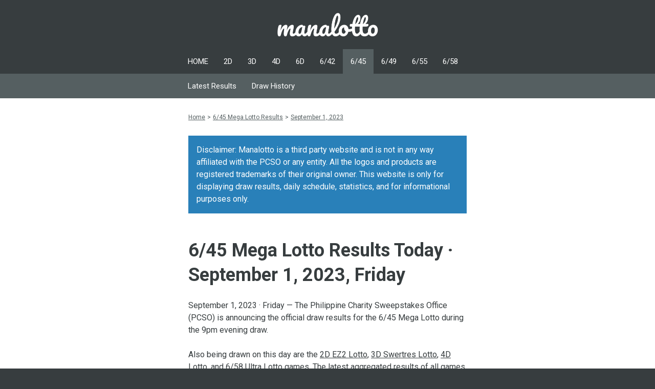

--- FILE ---
content_type: text/html; charset=utf-8
request_url: https://manalotto.com/6-45-lotto-result/september-1-2023
body_size: 4762
content:
<!DOCTYPE html><html lang="en"><head><meta charset="utf-8"><meta name="viewport" content="width=device-width, initial-scale=1"><meta name="description" content="September 1, 2023 - The 6/45 Mega Lotto Game draw results is being announced today. View the winning combination, winners, and jackpot prize!"><title>6/45 Mega Lotto Results Today &middot; September 1, 2023, Friday</title><link rel="canonical" href="https://manalotto.com/6-45-lotto-result/september-1-2023"><link rel="preconnect" href="https://fonts.googleapis.com"><link rel="preconnect" href="https://fonts.gstatic.com" crossorigin><link rel="preload" as="style" href="https://fonts.googleapis.com/css2?family=Roboto:wght@400;700&amp;display=swap"><link rel="stylesheet" href="https://fonts.googleapis.com/css2?family=Roboto:wght@400;700&amp;display=swap" media="print" onload="this.media=&quot;all&quot;"><noscript><link rel="stylesheet" href="https://fonts.googleapis.com/css2?family=Roboto:wght@400;700&amp;display=swap"></noscript><style>*{box-sizing:border-box;}html,body,ul,ol{margin:0;padding:0;}a{color:inherit;}html{font-size:16px;line-height:1.5rem;}body{color:#373d3f;font-family:Roboto,sans-serif;background:#373d3f;}main{background:#fff;}h1,h2,p,.wrapper{margin:1.5rem 0;}h1{font-size:2.25rem;line-height:3rem;}h2{margin-top:3rem;font-size:1.5rem;line-height:2.25rem;}h3{margin-top:3rem;font-size:1.25rem;line-height:1.5rem;}ol{padding:0 0 0 16px;}ol li{margin-top:1.5rem;}ol li:first-child{margin-top:0;}.wrapper{margin:1.5rem -1rem;padding:0 1rem;overflow-x:auto;}table{border-collapse:collapse;white-space:nowrap;}caption,th{font-size:.875rem;line-height:.75rem;text-transform:uppercase;}caption{font-weight:700;text-align:center;background:#c1c7c9;}th{font-weight:700;text-align:left;background:#c1c7c9;}td{font-weight:400;text-align:left;background:#dadedf;}caption{padding:1.5rem 1rem .75rem 1rem;}th{padding:.75rem .5rem;}td{padding:0 .5rem;}th:first-child,td:first-child{padding-left:1rem;}th:last-child,td:last-child{padding-right:1rem;}tr:first-child td{padding-top:.75rem;}tr:last-child td{padding-bottom:.75rem;}.history th:nth-child(n+4),.history td:nth-child(n+4),.history:not(.d2):not(.d3) th:nth-child(3),.history:not(.d2):not(.d3) td:nth-child(3){text-align:right;}.history.d2 tr:nth-child(3n) td,.history.d3 tr:nth-child(3n) td{padding-bottom:.75rem;}small{display:block;color:#555f61;font-size:.625rem;}small{font-weight:bold;text-transform:uppercase;}.digits span,table span{display:inline-block;text-align:center;line-height:normal;}.digits span,table span{width:28px;border:1px solid #373d3f;border-radius:1rem;}.digits{white-space:nowrap;}.results th:nth-child(n+3),.results td:nth-child(n+3),.results:not(.home):not(.d2):not(.d3) th:nth-child(2),.results:not(.home):not(.d2):not(.d3) td:nth-child(2){text-align:right;}.results.home td small{display:inline;vertical-align:bottom;}.results.home tr.space td{padding-top:.75rem;}.schedule{margin:1.5rem 0;padding:0 0 0 1rem;max-width:512px;}.schedule li:not(:first-child){margin-top:.375rem;}form{margin:1.5rem 0;width:100%;}p.status{color:#27ae60;}input,textarea{display:block;width:100%;}input,textarea{margin:.75rem 0 0 0;padding:.5rem 1rem;}input,textarea{color:inherit;font-size:inherit;font-family:inherit;line-height:inherit;}input,textarea{background:#dadedf;border:none;}textarea{resize:vertical;}input[type=submit]{color:#fff;background:#555f61;cursor:pointer;}.container{padding:1.5rem 1rem;}@media(min-width:596px){.container{margin:0 auto;width:576px;}}header,footer{color:#fff;}.logo,.logo img{display:block;width:200px;height:3rem;}header .container{padding:1.5rem 0 0 0;}header .logo{margin:0 auto 1.5rem;}header li{display:inline-block;}header ul a{display:block;padding:.75rem .9375rem;font-size:.9375rem;text-decoration:none;}header ul a:hover,header ul a.active{background:#555f61;}header ul{list-style:none;}.subnav{background:#555f61;}.subnav .container{padding:0;}.subnav li{display:inline-block;color:#fff;}.subnav ul a{display:block;padding:.75rem .9375rem;font-size:.9375rem;text-decoration:none;}.subnav ul a:hover,.subnav ul a.active{background:#6f7c80;}.subnav ul{list-style:none;}.breadcrumb .container{padding-bottom:0;}.breadcrumb li{display:inline-block;margin:0;color:#555f61;font-size:.75rem;}.breadcrumb li:not(:first-child):before{padding:0 4px;content:'>';}.breadcrumb li a{white-space:nowrap;}footer .container{display:flex;flex-wrap:wrap;padding:1.5rem 0 0 1rem;}footer .box{flex:0 0 100%;margin:0 .9rem 1.5rem 0;}footer .box.large small{margin-top:.75rem;line-height:.75rem;}@media(min-width:320px){footer .box.small{flex:0 0 auto;}}@media(min-width:536px){footer .box.large{flex:1 0 auto;}}footer ul a{display:block;font-size:.75rem;text-decoration:none;}footer ul a:hover{text-decoration:underline;}footer ul{list-style:none;}.cards{display:flex;margin:0;padding:0;list-style:none;}.cards li{flex:0 0 98px;margin:0 .25rem 0 0;padding:1.5rem .75rem .75rem;background:#dadedf;border-radius:.25rem;}.cards svg{margin-right:.125rem;width:1rem;vertical-align:bottom;}.cards span:nth-child(1){margin-bottom:.75rem;font-size:3.375rem;line-height:3rem;text-align:center;}.cards span:nth-child(n+2){color:#555f61;font-size:.75rem;font-weight:700;text-transform:uppercase;}.cards span{display:block;}aside{background:#ffffff;}aside .container{padding-top:0;}aside h3{margin-top:0;}.app-preview{padding:1.5rem 1rem 0 1rem;background:#c1c7c9;}.app-wrapper{position:relative;margin:0 auto;max-width:280px;}.app-wrapper img{display:block;width:100%;}.app-wrapper video{display:block;position:absolute;top:9%;left:5%;width:90%;}.download{display:block;margin:0 auto;padding:1rem;max-width:280px;text-decoration:none;}.download{margin-bottom:1.5rem;color:#ffffff;font-size:14px;font-weight:700;text-align:center;}.download{text-transform:uppercase;background:#373d3f;border-radius:2rem;}</style><script async src="https://www.googletagmanager.com/gtag/js?id=G-6XQJPPH2NX"></script><script>window.dataLayer = window.dataLayer || [];
function gtag(){dataLayer.push(arguments);}
gtag('js', new Date());
gtag('config', 'G-6XQJPPH2NX');</script><script type="application/ld+json">{"@context":"https://schema.org","@type":"Article","mainEntityOfPage":{"@type":"WebPage","@id":"https://manalotto.com/6-45-lotto-result/september-1-2023"},"headline":"6/45 Mega Lotto Results Today &middot; September 1, 2023, Friday","datePublished":"2023-09-01T03:01:00.014Z","publisher":{"@type":"Organization","name":"Manalotto","logo":"https://manalotto.com/logo.png"}}</script><script async src="https://pagead2.googlesyndication.com/pagead/js/adsbygoogle.js?client=ca-pub-3103789909509173" crossorigin="anonymous"></script></head><body><header><div class="container"><a class="logo" href="/"><img alt="manalotto" src="/logo.png" srcset="/logo@2x.png 2x"></a><nav><ul class="menu"><li><a href="/">HOME</a></li><li><a href="/2d-lotto-result">2D</a></li><li><a href="/3d-lotto-result">3D</a></li><li><a href="/4d-lotto-result">4D</a></li><li><a href="/6d-lotto-result">6D</a></li><li><a href="/6-42-lotto-result">6/42</a></li><li><a class="active" href="/6-45-lotto-result">6/45</a></li><li><a href="/6-49-lotto-result">6/49</a></li><li><a href="/6-55-lotto-result">6/55</a></li><li><a href="/6-58-lotto-result">6/58</a></li></ul></nav></div></header><main><div class="subnav"><ul class="container"><li><a href="/6-45-lotto-result">Latest Results</a></li><li><a href="/6-45-lotto-result/history">Draw History</a></li></ul></div><div class="breadcrumb"><ol class="container"><li><a href="https://manalotto.com">Home</a></li><li><a href="/6-45-lotto-result">6/45 Mega Lotto Results</a></li><li><a href="/6-45-lotto-result/september-1-2023">September 1, 2023</a></li></ol></div><aside><div class="container" style="padding-bottom: 0;margin-bottom: 0"><p class="announcements" style="background: #2980b9; padding: 16px; color: #fff; margin-bottom: 0">Disclaimer: Manalotto is a third party website and is not in any way affiliated with the PCSO or any entity. All the logos and products are registered trademarks of their original owner. This website is only for displaying draw results, daily schedule, statistics, and for informational purposes only.</p></div></aside><article class="container"><h1>6/45 Mega Lotto Results Today &middot; September 1, 2023, Friday</h1><p>September 1, 2023 &middot; Friday
&mdash; The Philippine Charity Sweepstakes Office (PCSO) is announcing
the official draw results for the 6/45 Mega Lotto during

the 9pm evening draw.</p><p>Also being drawn on this day are the <a href="/2d-lotto-result">2D EZ2 Lotto</a>, <a href="/3d-lotto-result">3D Swertres Lotto</a>, <a href="/4d-lotto-result">4D Lotto</a>, and <a href="/6-58-lotto-result">6/58 Ultra Lotto</a>
games. The latest aggregated results of all games are available
<a href="/">here</a>.</p><div class="ad-container" style="padding: 1rem 0;"><!-- MN Top Ad Unit --><ins class="adsbygoogle" style="display:block" data-ad-client="ca-pub-3103789909509173" data-ad-slot="7718667362" data-ad-format="auto" data-full-width-responsive="true"></ins>
<script>(adsbygoogle = window.adsbygoogle || []).push({});</script></div><div class="wrapper"><table class="results d645"><caption>Draw Results &middot;
6/45 Lotto Game &middot;
September 1, 2023</caption><thead><tr><th>Winning Combination <small>in any order</small></th><th>Winners <small>in total</small></th><th>Jackpot Prize <small>in PHP (₱)</small></th></tr></thead><tbody><tr><td><span>30</span>-<span>42</span>-<span>39</span>-<span>12</span>-<span>35</span>-<span>18</span></td><td>1</td><td>8,910,000.00</td></tr></tbody></table></div><p>The previous winning combination is <span class='digits'><span>19</span>-<span>05</span>-<span>37</span>-<span>30</span>-<span>11</span>-<span>23</span></span> which was drawn last Wednesday (August 30, 2023). See also the complete list of <a href="/6-45-lotto-result/history">previous draw results</a> for the year 2023.</p><h2>Draw Results for Other Lotto Games</h2><ul class="schedule"><li><a href="/2d-lotto-result/september-1-2023">2D EZ2 Lotto Results - September 1, 2023 (2pm, 5pm, 9pm)</a></li><li><a href="/3d-lotto-result/september-1-2023">3D Swertres Lotto Results - September 1, 2023 (2pm, 5pm, 9pm)</a></li><li><a href="/4d-lotto-result/september-1-2023">4D Lotto Results - September 1, 2023 (9pm)</a></li><li><a href="/6-58-lotto-result/september-1-2023">6/58 Ultra Lotto Results - September 1, 2023 (9pm)</a></li></ul><h2>How to play the 6/45 Mega Lotto?</h2><p>Select six (6) numbers from one (1) to
fourty-five (45) on your ticket.
Wait for the next official draw. If it matches the winning combination,
in any order, then you win the jackpot prize!</p><p>You may also play the Lucky Pick (LP) and the system will randomly
choose the numbers for your 6/45 Mega Lotto ticket.</p><h2>How much is the 6/45 Mega Lotto ticket?</h2><p>The 6/45 Mega Lotto ticket costs twenty pesos (₱20.00) per play.
And you can play the same numbers for up to six (6) consecutive draws.
So the total amount is computed as &mdash; cost per play &times; number
of draws.</p><h2>What is the 6/45 Mega Lotto draw schedule?</h2><p>The 6/45 Mega Lotto is drawn three (3) times a week,
every Monday, Wednesday, and Friday,
at 9pm in the evening.</p><p>During national holidays, emergencies, and other special events, the
PCSO will announce if there will be no draws and when it will resume.</p><h2>Where to claim the 6/45 Lotto prizes?</h2><p>The place where you may claim your winnings depends on how big is the prize amount that you won. Please note that prizes above &gt; ₱10,000.00 are subjected to the TRAIN law.</p><ul class="schedule"><li>For small prizes amounting up to &le; ₱10,000.00, you may claim it at any of the PCSO authorized lotto outlets.</li><li>For prizes amounting from &ge; ₱10,001.00 up to &le; ₱300,000.00, you may claim it at the <a href="/pcso-branches">PCSO Branches in your area</a>.</li><li>For prizes bigger than &ge; ₱300,001.00 up to the jackpot prize, you may only claim it at the PCSO Head Office in Mandaluyong City.</li></ul><h2>General Reminders from PCSO</h2><p>Ticket selling and prize claiming will not be allowed on areas under Alert Level 5 as categorized by the IATF. For alert levels 1 to 4 - Lotto, Keno, STL, and Scratch-It games are allowed.</p><p>Always practice social distancing and properly wear facemask at the lotto outlets. Remember: No Facemask, No Ticket. It is also advisable to bring your own ballpen for marking your lotto tickets.</p></article></main><aside><div class="container"><h3>Latest Results for All Lotto Games</h3><ul class="schedule"><li><a href="/2d-lotto-result/january-18-2026">2D EZ2 Lotto Results - January 18, 2026 - Sunday</a></li><li><a href="/3d-lotto-result/january-18-2026">3D Swertres Lotto Results - January 18, 2026 - Sunday</a></li><li><a href="/4d-lotto-result/january-16-2026">4D Lotto Results - January 16, 2026 - Friday</a></li><li><a href="/6d-lotto-result/january-17-2026">6D Lotto Results - January 17, 2026 - Saturday</a></li><li><a href="/6-42-lotto-result/january-17-2026">6/42 Lotto Results - January 17, 2026 - Saturday</a></li><li><a href="/6-45-lotto-result/january-16-2026">6/45 Mega Lotto Results - January 16, 2026 - Friday</a></li><li><a href="/6-49-lotto-result/january-18-2026">6/49 Super Lotto Results - January 18, 2026 - Sunday</a></li><li><a href="/6-55-lotto-result/january-17-2026">6/55 Grand Lotto Results - January 17, 2026 - Saturday</a></li><li><a href="/6-58-lotto-result/january-18-2026">6/58 Ultra Lotto Results - January 18, 2026 - Sunday</a></li></ul></div></aside><footer><div class="container"><div class="box large"><a class="logo" href="/"><img alt="manalotto" src="/logo.png" srcset="/logo@2x.png 2x"></a><small>all rights reserved<br/>copyright &copy; 2021</small></div><div class="box small"><small>Minor Games</small><ul><li><a href="/2d-lotto-result">2D EZ2 Lotto</a></li><li><a href="/3d-lotto-result">3D Swertres Lotto</a></li><li><a href="/4d-lotto-result">4-Digit Lotto</a></li><li><a href="/6d-lotto-result">6-Digit Lotto</a></li></ul></div><div class="box small"><small>Major Games</small><ul><li><a href="/6-42-lotto-result">6/42 Lotto</a></li><li><a href="/6-45-lotto-result">6/45 Mega Lotto</a></li><li><a href="/6-49-lotto-result">6/49 Super Lotto</a></li><li><a href="/6-55-lotto-result">6/55 Grand Lotto</a></li><li><a href="/6-58-lotto-result">6/58 Ultra Lotto</a></li></ul></div><div class="box small"><small>Site Links</small><ul><li><a href="/terms-of-use">Terms of Use</a></li><li><a href="/privacy-policy">Privacy Policy</a></li><li><a href="/cookie-policy">Cookie Policy</a></li><li><a href="/contact-us">Contact Us</a></li></ul></div></div></footer></body></html>

--- FILE ---
content_type: text/html; charset=utf-8
request_url: https://www.google.com/recaptcha/api2/aframe
body_size: 266
content:
<!DOCTYPE HTML><html><head><meta http-equiv="content-type" content="text/html; charset=UTF-8"></head><body><script nonce="yUNdGqb0tNc9QIP85YyLhg">/** Anti-fraud and anti-abuse applications only. See google.com/recaptcha */ try{var clients={'sodar':'https://pagead2.googlesyndication.com/pagead/sodar?'};window.addEventListener("message",function(a){try{if(a.source===window.parent){var b=JSON.parse(a.data);var c=clients[b['id']];if(c){var d=document.createElement('img');d.src=c+b['params']+'&rc='+(localStorage.getItem("rc::a")?sessionStorage.getItem("rc::b"):"");window.document.body.appendChild(d);sessionStorage.setItem("rc::e",parseInt(sessionStorage.getItem("rc::e")||0)+1);localStorage.setItem("rc::h",'1768715211015');}}}catch(b){}});window.parent.postMessage("_grecaptcha_ready", "*");}catch(b){}</script></body></html>